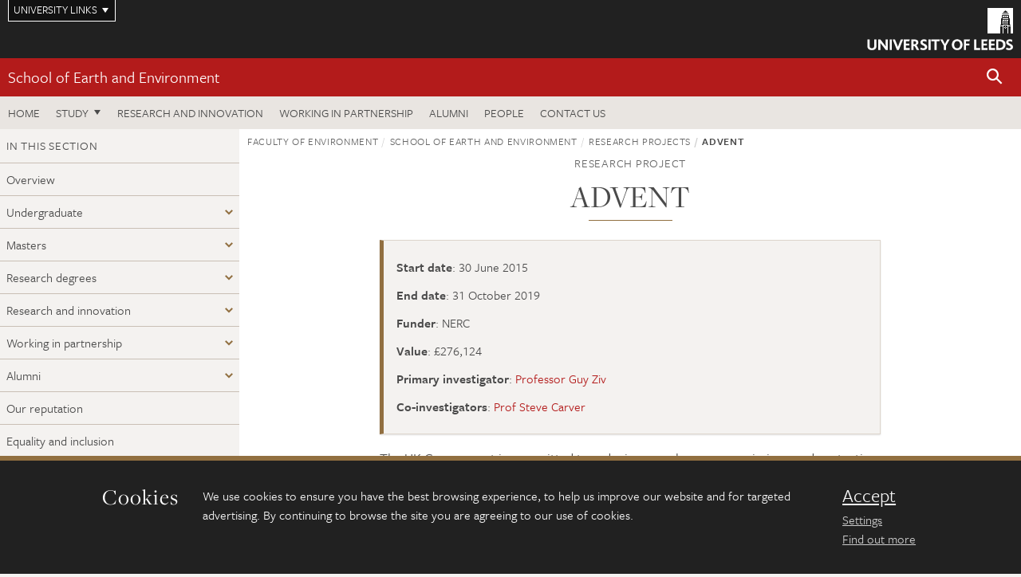

--- FILE ---
content_type: text/html; charset=UTF-8
request_url: https://environment.leeds.ac.uk/see/dir-record/research-projects/1189/advent
body_size: 9624
content:
<!DOCTYPE html>
<!--[if IE 8]><html class="no-js lt-ie9" lang="en"><![endif]-->
<!--[if IE 9]><html class="no-js ie9" lang="en"><![endif]-->
<!--[if gt IE 8]><!-->
<html class="no-js" lang="en"><!--<![endif]-->
    <head>
    <meta charset="utf-8">
<meta http-equiv="X-UA-Compatible" content="IE=edge">
<!-- Remove auto number linking-->
<meta name="format-detection" content="telephone=no">
<meta name="viewport" content="width=device-width, initial-scale=1">
<meta name="generator" content="http://www.jadu.co.uk" />
<meta name="robots" content="index,follow" />
<meta name="revisit-after" content="2 days" />
<meta name="author" content="Faculty of Environment" />
<meta name="publisher" content="University of Leeds" />
<link rel="canonical" href="https://environment.leeds.ac.uk/geography-research/dir-record/research-projects/1189/advent" />


<link rel="schema.dcterms" href="https://purl.org/dc/terms/" />
<meta name="dcterms.creator" content="Fran Newton" lang="en" />
<meta name="dcterms.created" content="2019-02-11" lang="en" />
<meta name="dcterms.modified" content="2020-11-20" lang="en" />
<meta name="dcterms.description" content="Research projects in the Faculty of Environment" lang="en" />
<meta name="dcterms.format" content="text/html" lang="en" />
<meta name="dcterms.identifier" content="https://environment.leeds.ac.uk/see/dir-record/research-projects/1189/advent" lang="en" />
<meta name="dcterms.language" content="en" />
<meta name="dcterms.publisher" content="University of Leeds" lang="en" />
<meta name="dcterms.rights" content="Copyright University of Leeds" lang="en" />
<meta name="dcterms.coverage" content="UK" lang="en" />
<meta name="dcterms.title" content="ADVENT" lang="en" />
<meta name="Description" content="Research projects in the Faculty of Environment" />
<meta name="twitter:card" content="summary" />
<meta name="twitter:title" content="ADVENT" />
<meta name="twitter:description" content="" />
<meta name="twitter:image" content="" />
<meta name="twitter:url" content="https://environment.leeds.ac.uk/see/dir-record/research-projects/1189/advent" />
<meta property="og:title" content="ADVENT" />
<meta property="og:type" content="website" />
<meta property="og:description" content="" />
<meta property="og:url" content="https://environment.leeds.ac.uk/see/dir-record/research-projects/1189/advent" />
<meta property="og:image" content="" />





<meta name="dirID" content="16"/>

<meta name="directoryEntryID" content="1189"/>




<!-- Google Tag Manager Husam -->
<script>(function(w,d,s,l,i){w[l]=w[l]||[];w[l].push({'gtm.start':
new Date().getTime(),event:'gtm.js'});var f=d.getElementsByTagName(s)[0],
j=d.createElement(s),dl=l!='dataLayer'?'&l='+l:'';j.async=true;j.src=
'https://www.googletagmanager.com/gtm.js?id='+i+dl;f.parentNode.insertBefore(j,f);
})(window,document,'script','dataLayer','GTM-WJPZM2T');</script>
<!-- End Google Tag Manager -->

<title>    ADVENT | School of Earth and Environment | University of Leeds
</title>

<link rel="stylesheet" href="https://use.typekit.net/yos6uow.css">

<!-- Include JS -->
<script src="https://jaducdn.leeds.ac.uk/themes/default/assets/dist/modernizr-custom.js?version=1ca6be4553fdbec3ff48ea961ec12a9f"></script>

<!-- Include Favicon -->
<link rel="icon" type="image/x-icon" href="https://jaducdn.leeds.ac.uk/themes/default/assets/dist/img/favicon.ico" />

<link href="https://jaducdn.leeds.ac.uk/themes/default/assets/dist/theme-default/bootstrap.min.css?version=1ca6be4553fdbec3ff48ea961ec12a9f" rel="stylesheet" type='text/css' media="screen">
<link href="https://jaducdn.leeds.ac.uk/themes/default/assets/dist/theme-default/toolkit.min.css?version=1ca6be4553fdbec3ff48ea961ec12a9f" rel="stylesheet" type='text/css' media="screen">
<link href="https://jaducdn.leeds.ac.uk/themes/default/assets/dist/theme-default/cookies.min.css?version=1ca6be4553fdbec3ff48ea961ec12a9f" rel="stylesheet" type='text/css' media="screen">
<link href="https://jaducdn.leeds.ac.uk/themes/default/assets/dist/theme-default/print.min.css?version=1ca6be4553fdbec3ff48ea961ec12a9f'" rel="stylesheet" media="print">
        </head>
    <body class="environment">
<!-- Google Tag Manager (noscript) -->
<noscript><iframe src="https://www.googletagmanager.com/ns.html?id=GTM-WJPZM2T"
height="0" width="0" style="display:none;visibility:hidden"></iframe></noscript>
<!-- End Google Tag Manager (noscript) -->
        <div id="site-container" class="site-container-md">
            <a id="skip-main" href="#main" rel="nofollow">Skip to main content</a>
<div class="quicklinks-outer">

    <div class="masthead-links">
        <button class="masthead-link masthead-link-quicklinks js-quicklinks-toggle" data-toggle="collapse" data-target="#quicklinks" aria-label="Open University quicklinks menu">University links</button>
    </div>   

    <nav id="quicklinks" class="quicklinks collapse" role="navigation">         
        <div class="wrapper-relative">
            <div class="quicklinks-inner">                    
                <div class="tk-row">
                    <div class="col-sm-6 col-md-3">
                                                                                                        <ul class="quicklinks-list">
                                <li class="title">For staff</li>
                                                                    <li><a href="https://forstaff.leeds.ac.uk/forstaff/homepage/375/services">A-Z Services</a></li>
                                                                    <li><a href="https://forstaff.leeds.ac.uk/">For Staff</a></li>
                                                                    <li><a href="https://ses.leeds.ac.uk/">Student Education Service</a></li>
                                                            </ul>
                                                                                                                                        <ul class="quicklinks-list">
                                <li class="title">For students</li>
                                                                    <li><a href="https://students.leeds.ac.uk/">Students</a></li>
                                                                    <li><a href="https://minerva.leeds.ac.uk/">Minerva</a></li>
                                                                    <li><a href="https://it.leeds.ac.uk/mobileapps">Mobile apps</a></li>
                                                            </ul>
                                                                                        </div><div class="col-sm-6 col-md-3">
                                                                                                            <ul class="quicklinks-list">
                                <li class="title">Faculties</li>
                                                                    <li><a href="https://ahc.leeds.ac.uk/">Faculty of Arts, Humanities and Cultures</a></li>
                                                                    <li><a href="https://biologicalsciences.leeds.ac.uk/">Faculty of Biological Sciences</a></li>
                                                                    <li><a href="https://business.leeds.ac.uk/">Faculty of Business</a></li>
                                                                    <li><a href="https://eps.leeds.ac.uk">Faculty of Engineering and Physical Sciences</a></li>
                                                                    <li><a href="https://environment.leeds.ac.uk/">Faculty of Environment</a></li>
                                                                    <li><a href="https://medicinehealth.leeds.ac.uk/">Faculty of Medicine and Health</a></li>
                                                                    <li><a href="https://essl.leeds.ac.uk/">Faculty of Social Sciences</a></li>
                                                                    <li><a href="https://www.leeds.ac.uk/language-centre">Language Centre</a></li>
                                                                    <li><a href="https://www.leeds.ac.uk/lifelong-learning">Lifelong Learning Centre</a></li>
                                                            </ul>
                                                                                        </div><div class="col-sm-6 col-md-3">
                                                                                                            <ul class="quicklinks-list">
                                <li class="title">Other</li>
                                                                    <li><a href="http://www.leeds.ac.uk/staffaz">A-Z Staff</a></li>
                                                                    <li><a href="https://www.leeds.ac.uk/alumni">Alumni</a></li>
                                                                    <li><a href="https://www.leeds.ac.uk/campusmap">Campus map</a></li>
                                                                    <li><a href="http://www.leeds.ac.uk/contact">Contact us</a></li>
                                                                    <li><a href="https://it.leeds.ac.uk/it">IT</a></li>
                                                                    <li><a href="https://www.leeds.ac.uk/university-jobs">Jobs</a></li>
                                                                    <li><a href="https://www.luu.org.uk/">Leeds University Union</a></li>
                                                                    <li><a href="https://library.leeds.ac.uk/">Library</a></li>
                                                            </ul>
                                                                                        </div><div class="col-sm-6 col-md-3">
                                                                                                            <ul class="quicklinks-list">
                                <li class="title">Follow us</li>
                                                                    <li><a href="https://www.facebook.com/universityofleeds">Facebook</a></li>
                                                                    <li><a href="https://instagram.com/universityofleeds/">Instagram</a></li>
                                                                    <li><a href="https://www.linkedin.com/edu/university-of-leeds-12706">LinkedIn</a></li>
                                                                    <li><a href="https://medium.com/university-of-leeds">Medium</a></li>
                                                                    <li><a href="https://theconversation.com/institutions/university-of-leeds-1122">The Conversation</a></li>
                                                                    <li><a href="https://bsky.app/profile/universityofleeds.bsky.social">Bluesky</a></li>
                                                                    <li><a href="https://www.weibo.com/leedsuniversityuk">Weibo</a></li>
                                                                    <li><a href="https://www.youtube.com/universityofleeds">YouTube</a></li>
                                                            </ul>
                                                                                        </div><div class="col-sm-6 col-md-3">
                                                                        </div>      
                </div>
            </div>
            <div class="quicklinks-close">
                <button class="icon-font btn-icon js-quicklinks-close" data-toggle="collapse" data-target="#quicklinks">
                    <span class="tk-icon-close" aria-hidden="true"></span>                            
                    <span class="icon-font-text">Close quicklinks</span>
                </button>
            </div>
        </div>
    </nav>

</div>
<!-- $MASTHEAD-->
<header id="masthead" class="masthead" role="banner">

    <div class="navicon">
        <button class="btn-icon" data-state="body-state" data-class="state-navicon-active">Menu</button>
    </div>

    <div class="logo">
                <a class="logo-full" title="University of Leeds homepage" href="//www.leeds.ac.uk/">
            <img class="js-png-svg-uri" data-uri="https://jaducdn.leeds.ac.uk/themes/default/assets/dist/img/uol-logo.svg" src="https://jaducdn.leeds.ac.uk/themes/default/assets/dist/img/uol-logo.png" alt="University of Leeds logo">
        </a>

        <a class="logo-mark" title="University of Leeds homepage" href="//www.leeds.ac.uk/">
            <img class="js-png-svg-uri" data-uri="https://jaducdn.leeds.ac.uk/themes/default/assets/dist/img/uol-logo-mark.svg" src="https://jaducdn.leeds.ac.uk/themes/default/assets/dist/img/uol-logo-mark.png" alt="University of Leeds logo">
        </a>
    </div>

</header>
<!-- /$MASTHEAD-->
<!-- $SITESEARCH-->
<div id="sitesearch" class="site-search collapse">
    <div class="wrapper-pd-xxs">
        <form class="site-search-inner" action="https://environment.leeds.ac.uk/site/custom_scripts/search-results.php" role="search">
            <input id="cid" name="cid" type="hidden" value="4">
            <label class="sr-only" for="searchInput">Search</label>
            <input id="searchInput" class="site-search-input" type="search" name="query" placeholder="Search" autocomplete="off">

            <label class="sr-only" for="searchOption">Destination</label>

            <select id="searchOption" class="site-search-select js-action-toggle" name="searchOption">

                <option value="searchSite" selected data-action="https://environment.leeds.ac.uk/site/custom_scripts/search-results.php">Faculty of Environment site</option>
                <option value="searchAll" data-action="https://environment.leeds.ac.uk/site/custom_scripts/search-results.php">All leeds.ac.uk sites</option>

                <!--<optgroup label="Toolkit courses">
                    <option value="UG" data-action="https://courses.leeds.ac.uk/course-search">Undergraduate</option>
                    <option value="PGT" data-action="https://courses.leeds.ac.uk/course-search">Postgraduate taught</option>
                    <option value="PGR" data-action="https://courses.leeds.ac.uk/course-search">Postgraduate research</option>
                </optgroup>-->

            </select>

            <input class="site-search-submit btn btn-primary" type="submit" value="Search">
        </form>
    </div>
</div>
<!-- /$SITESEARCH-->
<div id="quicksearch" class="wrapper-lg wrapper-pd wrapper-relative">
    <div class="quick-search">

    </div>
</div><!-- $LOCALHEADER-->
<div class="local-header">
    <div class="wrapper-pd-xs">
        <div class="local-header-inner">
            <div class="local-header-title" role="navigation" aria-label="Home page link">

                                                                                                
                                    <a href="//environment.leeds.ac.uk/see">School of Earth and Environment</a>
                            </div>
            <div class="local-header-search">
                            <button class="icon-font sm-toggle-search btn-icon js-site-search-toggle" data-toggle="collapse" data-target="#sitesearch" role="button" aria-label="Open site search">
                    <span class="site-search-btn" aria-hidden="true"></span>
                    <span class="icon-font-text">Search</span>
                </button>
            </div>
        </div>
    </div>
</div>
<!-- /$LOCALHEADER-->
<nav id="tk-nav-priority" class="tk-nav tk-nav-priority" role="navigation">
    <div class="wrapper-relative">
        <div class="tk-nav-header">
            <button class="btn-icon btn-menu" data-state="body-state" data-class="state-navicon-active">Close</button>
        </div>
        <div class="tk-nav-inner">
          <ul class="tk-nav-list tk-nav-list-primary">

                                                    <li><a href="//environment.leeds.ac.uk/see">Home</a></li>
                

                
                                                                                                                                        
                                                                <li class="tk-nav-dropdown tk-nav-dropdown--items-3">
                            <a href="#drop_01" rel="nofollow">Study</a>
                                                <ul id="drop_01">
                                                                                                            <li><a href="//environment.leeds.ac.uk/see-undergraduate">Undergraduate</a></li>
                                                                            <li><a href="//environment.leeds.ac.uk/see-masters">Masters</a></li>
                                                                            <li><a href="//environment.leeds.ac.uk/see-research-degrees">Research degrees</a></li>
                                                                                                                                                                                                            </ul>
                        </li>

                                                                
                                                        <li><a href="https://environment.leeds.ac.uk/see-research-innovation">Research and innovation</a></li>
                                        <li><a href="https://environment.leeds.ac.uk/see-partnership">Working in partnership</a></li>
                                        <li><a href="https://environment.leeds.ac.uk/see-alumni">Alumni</a></li>
                                        <li><a href="https://environment.leeds.ac.uk/see/stafflist">People</a></li>
                                        <li><a href="https://environment.leeds.ac.uk/see/doc/contact-us">Contact us</a></li>
                            </ul>
        </div>
    </div>
</nav>
            <main id="main" class="main" role="main">
                <div>
                                        
     <div class="column-container column-container-fw">
        <aside class="column-container-secondary" role="complementary">
    <button class="sidebar-button js-sidebar-trigger">In this section: School of Earth and Environment</button>	   	
    <div class="sidebar-container sidebar-container-fw">

        <h4 class="sidebar-heading heading-related">In this section</h4>

        <ul id="sidebarNav" class="sidebar-nav sidebar-nav-fw">
            <li><a href="//environment.leeds.ac.uk/see">Overview</a></li>
<li class="dropdown">
<a href="//environment.leeds.ac.uk/see-undergraduate#7" rel="nofollow">Undergraduate</a>
<ul id="7">
<li><a href="//environment.leeds.ac.uk/see-undergraduate">Overview</a></li>
<li>
<a href="//environment.leeds.ac.uk/see-undergraduate/doc/reputation">Our reputation</a></li>
<li>
<a href="//environment.leeds.ac.uk/see-undergraduate/doc/facilities-4">Facilities</a></li>
<li>
<a href="//environment.leeds.ac.uk/see-undergraduate/doc/fieldwork">Fieldwork</a></li>
</ul>
</li>
<li class="dropdown">
<a href="//environment.leeds.ac.uk/see-masters#8" rel="nofollow">Masters</a>
<ul id="8">
<li><a href="//environment.leeds.ac.uk/see-masters">Overview</a></li>
<li>
<a href="//environment.leeds.ac.uk/see-masters/doc/reputation">Our reputation</a></li>
<li>
<a href="//environment.leeds.ac.uk/see-masters/doc/facilities-4">Facilities</a></li>
</ul>
</li>
<li class="dropdown">
<a href="//environment.leeds.ac.uk/see-research-degrees#9" rel="nofollow">Research degrees</a>
<ul id="9">
<li><a href="//environment.leeds.ac.uk/see-research-degrees">Overview</a></li>
<li>
<a href="//environment.leeds.ac.uk/see-research-degrees/doc/reputation">Our reputation</a></li>
<li>
<a href="//environment.leeds.ac.uk/see-research-degrees/doc/expect-phd">What to expect from your PhD</a></li>
<li>
<a href="//environment.leeds.ac.uk/see-research-degrees/doc/entry-requirements">Entry requirements</a></li>
<li>
<a href="//environment.leeds.ac.uk/see-research-degrees/doc/writing-research-proposal">Writing a research proposal</a></li>
<li>
<a href="//environment.leeds.ac.uk/see-research-degrees/doc/masters-research">Masters by research</a></li>
</ul>
</li>
<li class="dropdown">
<a href="//environment.leeds.ac.uk/see-research-innovation#10" rel="nofollow">Research and innovation</a>
<ul id="10">
<li><a href="//environment.leeds.ac.uk/see-research-innovation">Overview</a></li>
<li class="dropdown">
<a href="//environment.leeds.ac.uk/earth-surface-science-institute#105" rel="nofollow">Earth Surface Science Institute</a>
<ul id="105">
<li><a href="//environment.leeds.ac.uk/earth-surface-science-institute">Overview</a></li>
<li>
<a href="//environment.leeds.ac.uk/earth-surface-science-institute/doc/palaeoleeds">Palaeo@Leeds</a></li>
<li>
<a href="//environment.leeds.ac.uk/earth-surface-science-institute/doc/cohen-research-group">Cohen Geochemistry</a></li>
</ul>
</li>
<li class="dropdown">
<a href="//environment.leeds.ac.uk/institute-applied-geoscience#112" rel="nofollow">Institute of Applied Geoscience</a>
<ul id="112">
<li><a href="//environment.leeds.ac.uk/institute-applied-geoscience">Overview</a></li>
<li>
<a href="//environment.leeds.ac.uk/institute-applied-geoscience/doc/applied-geophysics-1">Applied Geophysics</a></li>
<li>
<a href="//environment.leeds.ac.uk/institute-applied-geoscience/doc/petrophysics-geomechanics-2">Petrophysics and Geomechanics</a></li>
<li>
<a href="//environment.leeds.ac.uk/institute-applied-geoscience/doc/ores-mineralization-1">Ores and Mineralization</a></li>
<li>
<a href="//environment.leeds.ac.uk/institute-applied-geoscience/doc/sedimentology-1">Sedimentology</a></li>
<li>
<a href="//environment.leeds.ac.uk/institute-applied-geoscience/doc/basin-structure-1">Basin Structure</a></li>
<li>
<a href="//environment.leeds.ac.uk/institute-applied-geoscience/doc/rock-mechanics-engineering-geology-hydrogeology-1">Rock Mechanics, Engineering Geology and Hydrogeology</a></li>
<li>
<a href="//environment.leeds.ac.uk/institute-applied-geoscience/doc/planetary-exploration-1">Planetary Exploration</a></li>
</ul>
</li>
<li class="dropdown">
<a href="//environment.leeds.ac.uk/institute-geophysics-tectonics#118" rel="nofollow">Institute of Geophysics and Tectonics</a>
<ul id="118">
<li><a href="//environment.leeds.ac.uk/institute-geophysics-tectonics">Overview</a></li>
<li>
<a href="//environment.leeds.ac.uk/institute-geophysics-tectonics/doc/volcanology">Volcanology</a></li>
<li>
<a href="//environment.leeds.ac.uk/institute-geophysics-tectonics/doc/rocks-melts-fluids-1">Rocks, Melts and Fluids</a></li>
<li>
<a href="//environment.leeds.ac.uk/institute-geophysics-tectonics/doc/geodynamics-tectonics-1">Geodynamics and Tectonics</a></li>
<li>
<a href="//environment.leeds.ac.uk/institute-geophysics-tectonics/doc/deep-earth">Deep Earth</a></li>
<li>
<a href="//environment.leeds.ac.uk/institute-geophysics-tectonics/doc/planetary-exploration-1">Planetary Exploration</a></li>
</ul>
</li>
<li class="dropdown">
<a href="//environment.leeds.ac.uk/institute-climate-atmospheric-science#108" rel="nofollow">Institute for Climate and Atmospheric Science</a>
<ul id="108">
<li><a href="//environment.leeds.ac.uk/institute-climate-atmospheric-science">Overview</a></li>
<li class="dropdown">
<a href="//environment.leeds.ac.uk/atmospheric-chemistry-aerosols#110" rel="nofollow">Atmospheric Chemistry and Aerosols</a>
<ul id="110">
<li><a href="//environment.leeds.ac.uk/atmospheric-chemistry-aerosols">Overview</a></li>
<li>
<a href="//environment.leeds.ac.uk/atmospheric-chemistry-aerosols/doc/ice-nucleation">Ice Nucleation</a></li>
<li>
<a href="//environment.leeds.ac.uk/atmospheric-chemistry-aerosols/doc/aerosols-clouds">Aerosols and Clouds</a></li>
<li>
<a href="//environment.leeds.ac.uk/atmospheric-chemistry-aerosols/doc/atmospheric-chemistry">Atmospheric Chemistry</a></li>
<li>
<a href="//environment.leeds.ac.uk/atmospheric-chemistry-aerosols/doc/aerosols-climate">Aerosols and Climate</a></li>
</ul>
</li>
<li class="dropdown">
<a href="//environment.leeds.ac.uk/dynamics-clouds#212" rel="nofollow">Dynamics and Clouds</a>
<ul id="212">
<li>
<a href="//environment.leeds.ac.uk/dynamics-clouds/doc/dust-storms">Dust Storms</a></li>
<li>
<a href="//environment.leeds.ac.uk/dynamics-clouds/doc/air-sea-interaction">Air-Sea Interaction</a></li>
<li>
<a href="//environment.leeds.ac.uk/dynamics-clouds/doc/mountain-weather-climate">Mountain Weather and Climate</a></li>
<li>
<a href="//environment.leeds.ac.uk/dynamics-clouds/doc/thunderstorms-precipitation">Thunderstorms and Precipitation</a></li>
<li>
<a href="//environment.leeds.ac.uk/dynamics-clouds/doc/weather-systems">Weather Systems</a></li>
</ul>
</li>
<li class="dropdown">
<a href="//environment.leeds.ac.uk/land-atmosphere-biosphere#214" rel="nofollow">Land-Atmosphere-Biosphere</a>
<ul id="214">
<li>
<a href="//environment.leeds.ac.uk/land-atmosphere-biosphere/doc/biosphere-processes">Biosphere Processes and Climate</a></li>
<li>
<a href="//environment.leeds.ac.uk/land-atmosphere-biosphere/doc/climate-impacts">Climate Impacts</a></li>
</ul>
</li>
<li class="dropdown">
<a href="//environment.leeds.ac.uk/physical-climate-cryosphere#213" rel="nofollow">Physical Climate and Cryosphere</a>
<ul id="213">
<li>
<a href="//environment.leeds.ac.uk/physical-climate-cryosphere/doc/polar-observations">Polar Observations</a></li>
<li>
<a href="//environment.leeds.ac.uk/physical-climate-cryosphere/doc/palaeoclimate">Palaeoclimate</a></li>
<li>
<a href="//environment.leeds.ac.uk/physical-climate-cryosphere/doc/physical-climate-change">Physical Climate Change</a></li>
</ul>
</li>
<li>
<a href="//environment.leeds.ac.uk/institute-climate-atmospheric-science/doc/facilities-expertise">Facilities and expertise</a></li>
</ul>
</li>
<li class="dropdown">
<a href="//environment.leeds.ac.uk/sustainability-research-institute#123" rel="nofollow">Sustainability Research Institute</a>
<ul id="123">
<li><a href="//environment.leeds.ac.uk/sustainability-research-institute">Overview</a></li>
<li>
<a href="//environment.leeds.ac.uk/sustainability-research-institute/doc/economics-policy-sustainability-1">Economics and Policy for Sustainability</a></li>
<li>
<a href="//environment.leeds.ac.uk/sustainability-research-institute/doc/social-political-dimensions-sustainability-1">Social and Political Dimensions of Sustainability</a></li>
<li>
<a href="//environment.leeds.ac.uk/sustainability-research-institute/doc/business-organisations-sustainable-societies-1">Business and Organisations for Sustainable Societies</a></li>
<li>
<a href="//environment.leeds.ac.uk/sustainability-research-institute/doc/energy-climate-change-mitigation-1">Energy and Climate Change Mitigation</a></li>
<li>
<a href="//environment.leeds.ac.uk/sustainability-research-institute/doc/partners-funders">Partners and funders</a></li>
<li>
<a href="//environment.leeds.ac.uk/sustainability-research-institute/doc/climate-change-adaptation-vulnerability-services">Climate change adaptation, vulnerability and services</a></li>
<li>
<a href="//environment.leeds.ac.uk/sustainability-research-institute/doc/land-life">Life and Land</a></li>
<li>
<a href="//environment.leeds.ac.uk/sustainability-research-institute/doc/teaching-scholarship">Teaching and Scholarship</a></li>
<li>
<a href="//environment.leeds.ac.uk/sustainability-research-institute/doc/sustainable-food-systems-3">Sustainable Food Systems</a></li>
</ul>
</li>
<li class="dropdown">
<a href="//environment.leeds.ac.uk/icas-research-impact#177" rel="nofollow">Research impact</a>
<ul id="177">
<li>
<a href="//environment.leeds.ac.uk/icas-research-impact/doc/pcan">Tackling climate change through place-based action</a></li>
<li>
<a href="//environment.leeds.ac.uk/icas-research-impact/doc/empowering-retailers-consumers-make-sustainable-choices">Empowering retailers and consumers to make sustainable choices</a></li>
<li>
<a href="//environment.leeds.ac.uk/icas-research-impact/doc/pioneering-use-satellite-technology-hazard-response-ground-stability-monitoring">Pioneering the use of satellite technology in hazard response and ground stability monitoring</a></li>
<li>
<a href="//environment.leeds.ac.uk/icas-research-impact/doc/storm-chasers-making-life-saving-forecasts">The storm chasers making life-saving forecasts</a></li>
</ul>
</li>
<li>
<a href="//environment.leeds.ac.uk/see-research-innovation/doc/reputation">Our reputation</a></li>
<li>
<a href="//environment.leeds.ac.uk/see-research-innovation/doc/research-collaboration-1">Research collaboration</a></li>
<li>
<a href="//environment.leeds.ac.uk/see-research-innovation/doc/ncas-research-centre-leeds">NCAS Research Centre at Leeds</a></li>
<li>
<a href="//environment.leeds.ac.uk/see-research-innovation/doc/research-themes-1">Research themes</a></li>
</ul>
</li>
<li class="dropdown">
<a href="//environment.leeds.ac.uk/see-partnership#11" rel="nofollow">Working in partnership</a>
<ul id="11">
<li><a href="//environment.leeds.ac.uk/see-partnership">Overview</a></li>
<li class="dropdown">
<a href="//environment.leeds.ac.uk/met-office-academic-partnership#174" rel="nofollow">Met Office Academic Partnership</a>
<ul id="174">
<li><a href="//environment.leeds.ac.uk/met-office-academic-partnership">Overview</a></li>
<li>
<a href="//environment.leeds.ac.uk/met-office-academic-partnership/doc/met-office-partnership">Working in partnership</a></li>
<li>
<a href="//environment.leeds.ac.uk/met-office-academic-partnership/doc/research-themes">Research themes</a></li>
<li>
<a href="//environment.leeds.ac.uk/met-office-academic-partnership/doc/delivering-impact">Delivering impact</a></li>
<li>
<a href="//environment.leeds.ac.uk/met-office-academic-partnership/doc/co-supervised-students">Co-supervised students</a></li>
</ul>
</li>
<li>
<a href="//environment.leeds.ac.uk/see-partnership/doc/reputation">Our reputation</a></li>
<li>
<a href="//environment.leeds.ac.uk/see-partnership/doc/recruit-students-3">Recruit our students</a></li>
<li>
<a href="//environment.leeds.ac.uk/see-partnership/doc/research-collaboration-1">Research collaboration</a></li>
<li>
<a href="//environment.leeds.ac.uk/see-partnership/doc/ncas-research-centre-leeds">NCAS Research Centre at Leeds</a></li>
<li>
<a href="//environment.leeds.ac.uk/see-partnership/doc/school-earth-environmentinstitute-gology-geophysics-chinese-academy-sciences-virtual-research-centre">Joint Research Centre for Earth and Planetary Sciences</a></li>
</ul>
</li>
<li class="dropdown">
<a href="//environment.leeds.ac.uk/see-alumni#170" rel="nofollow">Alumni</a>
<ul id="170">
<li><a href="//environment.leeds.ac.uk/see-alumni">Overview</a></li>
<li>
<a href="//environment.leeds.ac.uk/see-alumni/doc/reputation">Our reputation</a></li>
<li>
<a href="//environment.leeds.ac.uk/see-alumni/doc/recruit-students-3">Recruit our students</a></li>
</ul>
</li>
<li>
<a href="//environment.leeds.ac.uk/see/doc/reputation">Our reputation</a></li>
<li>
<a href="//environment.leeds.ac.uk/see/doc/equality-inclusion-1">Equality and inclusion</a></li>
<li>
<a href="//environment.leeds.ac.uk/see/doc/contact-us">Contact us</a></li>
<li>
<a href="//environment.leeds.ac.uk/see/doc/schools-outreach-1">Outreach and public engagement</a></li>

        </ul>
                                                <ul class="sidebar-cta">
                                            <li><a href="http://environment.leeds.ac.uk/events?query=&mmyyyy=&categoryID=4&sub_categoryID=&types="><span class="tk-icon-calendar"></span>Attend an event</a></li>
                                            <li><a href="http://environment.leeds.ac.uk/news?query=&mmyyyy=&categoryID=4"><span class="tk-icon-star"></span>Latest news</a></li>
                                    </ul>
            </div>
</aside>        <div class="column-container-primary">

            <div class="wrapper-pd-xs">
    <div class="breadcrumb-responsive">
        <ol class="breadcrumb">
                                                                      <li><a href="//environment.leeds.ac.uk">Faculty of Environment</a></li>
                                                                                                          <li><a href="//environment.leeds.ac.uk/see">School of Earth and Environment</a></li>
                                                                                                          <li><a href="//environment.leeds.ac.uk/see/dir/research-projects">Research projects</a></li>
                                                                              <li class="active">ADVENT</li>
                                    </ol>
    </div>
</div>
            <header class="wrapper-sm wrapper-pd-md">
                <h2 class="heading-related text-center">Research project</h2>
                <h1 class="heading-underline h1-sm">ADVENT</h1>
            </header>
            <!--/ .page-header-alt -->
            <div class="wrapper-xs wrapper-pd">
                                    <div class="island island-featured">
                        <ul class="list-facts">
                            
                                
                                                                                                                                                                                        <li><strong>Start date</strong>: 30 June 2015</li>
                                                                    
                            
                                
                                                                                                                                                                                        <li><strong>End date</strong>: 31 October 2019</li>
                                                                    
                            
                                
                                                                                                                                                <li><strong>Funder</strong>: NERC</li>
                                                                    
                            
                                
                                                                                                                                                <li><strong>Value</strong>: £276,124</li>
                                                                    
                            
                                
                                                                    <li><strong>Primary investigator</strong>: <a href="https://environment.leeds.ac.uk/geography/staff/1125/professor-guy-ziv">Professor Guy Ziv</a></li>

                                
                            
                                
                                                                    <li><strong>Co-investigators</strong>:
                                                                            <a href="https://environment.leeds.ac.uk/geography/staff/1013/prof-steve-carver">Prof Steve Carver</a>                                                                        </li>

                                
                                                    </ul>
                    </div>
                
                                    <div class="cms">
                                                    
                                                             <p>The UK Government is committed to reducing greenhouse gas emissions and protecting the environment. Delivering on these parallel objectives, however, involves numerous tensions. Future low-carbon energy pathways that, for example, depend on the sourcing of feedstocks through hydraulic fracking have implications for the availability of clean water and hence for the ecosystem services such resources provide to other industrial, domestic or agricultural users. Likewise, pathways that envisage more wind farms have implications for the quality of the natural landscape and the cultural ecosystem services people derive from the visual enjoyment of those landscapes.</p>

<p>The central objective of this project is to explore future UK low-carbon energy pathways and quantify their differing implications for stocks of natural capital (e.g. groundwater and natural habitats) and for the provision of ecosystem services (e.g. irrigation, visual amenity, recreation). In addition, the project will apply methods of economic valuation to estimate in money terms the value of the ecosystem service changes associated with different future energy pathway.</p>

<p>Ultimately, the project seeks to provide policy makers with tools that allow them to take a whole-systems perspective on energy futures in a way that integrates energy and environmental considerations into a single framework. The research programme will begin with workshops bringing together members of the valuing nature and energy futures research communities.</p>

<p>The aim will be to encourage discussion between the participants and to arrive at a shared understanding of the conceptual framework that should underpin the research as well as to establish the baseline of existing knowledge. Part of that knowledge base will be a description of the particular future energy pathways to be explored in the project. The next task for the research team will be to develop a detailed life cycle characterisation of each pathway.</p>

<p>Drawing on previous research, the project will then identify the anticipated ecosystem service impacts of each particular element of a pathway. And, where available, collate evidence regarding the estimated value of those various impacts. For numerous elements, however, those impacts and/or values may be unknown. Indeed, the project will seek to fill those knowledge gaps through a set of case studies. These will explore aspects of bioenergy, carbon capture and storage, visual disamenity, impacts on marine recreation biodiversity consequences and the impacts of infrastructure to reduce energy demand.</p>

<p>Drawing on the results, the research will then seek to integrate the available evidence so as to assess the environmental impacts of each energy pathway in its entirety. To that end, the project will build on previous work by extending two complementary modelling platforms. The first is a micro-economic model that allows for a spatially-disaggregated exploration of the impacts of each pathway. The second employs macro-economic modelling to understand how natural capital use in different pathways impacts on the broad functioning of the economy and concomitant implications for growth, jobs and trade.</p>

<p>To provide a holistic assessment of each pathway, a further work stream will quantify the international implications for natural capital and ecosystems services of UK decisions on future energy systems. The findings will be made available to academics and policy makers through an extensive programme of dissemination and knowledge exchange. In addition, through training a cohort of PhD studentships, the project seeks to leave a legacy of academic capacity focused on the interface between energy and the environment. Together, the new knowledge and expertise delivered by the project will provide a major contribution to ensuring that energy and natural capital policies can be developed in a coherent manner for the maximal benefit of society as a whole.</p>

                                                                        </div>
                <!-- ./cms -->
                            </div>

        </div>
    </div>

                </div>
            </main>
            <div class="back-top">
    <a data-toggle="scroll" href="#site-container" rel="nofollow">Back to top</a>
</div>                
            <footer class="site-footer" role="contentinfo">
    <div class="site-footer-upper">
        <div class="wrapper-pd">
            <div class="site-footer-upper-logos">
                                                                                                                                                                                                                                                                                                                                                                                                                    <a href="https://equality.leeds.ac.uk/governance_strategy_policy/athena-swan/" title="Visit Athena SWAN Silver award"><img src="//environment.leeds.ac.uk/images/resized/96x60-0-0-1-80-athena_swan_176_110.jpg" alt="Athena SWAN silver award"></a>                                                                                                                                                                                                                                                                                                                                                                                                                    <a href="https://www.queensanniversaryprizes.org.uk/prize-winners/" title="Visit Queen&#039;s anniversary prize"><img src="//environment.leeds.ac.uk/images/resized/96x60-0-0-1-80-Untitled_design___2021_12_10T145526.649.jpg" alt="Queen's anniversary prize"></a>                                                                                                                                                                                                                                                                                                                                                                                                                    <a href="https://russellgroup.ac.uk/about/our-universities/" title="Visit Russell Group"><img src="//environment.leeds.ac.uk/images/resized/95x60-0-0-1-80-Russell_Group_logo.jpeg" alt="Russell group logo"></a>                            </div>
            <div class="footer-social">
                                    <h2 class="hide-accessible">Social media links</h2>
                                            <a href="https://www.facebook.com/SchoolofEarthandEnvironment/" title="Go to Facebook page"><span class="icon-font-text">Facebook</span><span class="tk-icon tk-icon-social-facebook"></span></a>                    
                                            <a href="https://www.instagram.com/earthandenvironmentleeds/" title="Go to Instagram page"><span class="icon-font-text">Instagram</span><span class="tk-icon tk-icon-social-instagram"></span></a>                    
                                            <a href="https://www.weibo.com/leedsuniversityuk" title="Go to Weibo page"><span class="icon-font-text">Weibo</span><span class="tk-icon tk-icon-social-weibo"></span></a>                    
                                            <a href="https://www.youtube.com/user/universityofleedsuk" title="Go to YouTube page"><span class="icon-font-text">YouTube</span><span class="tk-icon tk-icon-social-youtube"></span></a>                    
                                                </div>
        </div>
    </div>
    
    <div class="site-footer-middle p-t-md p-b-md">
        <div class="wrapper-pd">
            <nav role="navigation">
                <div class="tk-row">
                     <div class="col-sm-6 col-md-3">
                                                                                                        <ul class="quicklinks-list">
                                <li class="title">Faculty of Environment</li>
                                                                    <li><a href="https://environment.leeds.ac.uk">Faculty of Environment</a></li>
                                                                    <li><a href="https://environment.leeds.ac.uk/see">School of Earth and Environment</a></li>
                                                                    <li><a href="https://environment.leeds.ac.uk/food-nutrition">School of Food Science and Nutrition</a></li>
                                                                    <li><a href="https://environment.leeds.ac.uk/geography">School of Geography</a></li>
                                                                    <li><a href="https://environment.leeds.ac.uk/transport">Institute for Transport Studies</a></li>
                                                            </ul>
                                                                                                                                        <ul class="quicklinks-list">
                                <li class="title">Quicklinks</li>
                                                                    <li><a href="https://courses.leeds.ac.uk/">Courses</a></li>
                                                                    <li><a href="https://environment.leeds.ac.uk/faculty/doc/equality-inclusion-1">Equality and inclusion</a></li>
                                                            </ul>
                                                                                        </div><div class="col-sm-6 col-md-3">
                                                                                                            <ul class="quicklinks-list">
                                <li class="title">For staff</li>
                                                                    <li><a href="https://forstaff.leeds.ac.uk/forstaff/homepage/375/services">A-Z Services</a></li>
                                                                    <li><a href="https://forstaff.leeds.ac.uk/">For Staff</a></li>
                                                                    <li><a href="https://environment.leeds.ac.uk/faculty/doc/intranet-links">Intranet</a></li>
                                                            </ul>
                                                                                                                                        <ul class="quicklinks-list">
                                <li class="title">For students</li>
                                                                    <li><a href="https://students.leeds.ac.uk/">Students</a></li>
                                                                    <li><a href="https://minerva.leeds.ac.uk">Minerva</a></li>
                                                            </ul>
                                                                                        </div><div class="col-sm-6 col-md-3">
                                                                                                            <ul class="quicklinks-list">
                                <li class="title">University links</li>
                                                                    <li><a href="https://www.leeds.ac.uk/alumni">Alumni</a></li>
                                                                    <li><a href="https://www.leeds.ac.uk/campusmap">Campus map</a></li>
                                                                    <li><a href="https://www.leeds.ac.uk/about/doc/find-us">Find us</a></li>
                                                                    <li><a href="https://www.leeds.ac.uk/university-jobs">Jobs</a></li>
                                                                    <li><a href="https://www.leeds.ac.uk/term-dates">Term dates</a></li>
                                                                    <li><a href="https://sustainability.leeds.ac.uk/">Sustainability</a></li>
                                                            </ul>
                                                                                        </div><div class="col-sm-6 col-md-3">
                                                                            <!-- <ul class="quicklinks-list">
                            <li class="title">Site map</li>
                            <li><a href="//environment.leeds.ac.uk/news/">News</a></li>
                            <li><a href="//environment.leeds.ac.uk/events/">Events</a></li>    
                            <li><a href="//environment.leeds.ac.uk/student-and-alumni-profiles/">Student and alumni profile</a></li>
                            <li><a href="//environment.leeds.ac.uk/short-courses/">Short courses</a></li>    
                            <li><a href="//environment.leeds.ac.uk/scholarships/">Scholarships</a></li>
                            <li><a href="//environment.leeds.ac.uk/stafflist/">Staff list</a></li>
                        </ul> -->
                    </div>
                </div>
            </nav>
        </div>
    </div>

    <div class="site-footer-lower">
        <div class="wrapper-pd">
            <nav role="navigation">
                <ul class="nav">
                    <li>&copy; 2026 University of Leeds, Leeds, LS2 9JT</li>
                    <li><a href="//www.leeds.ac.uk/termsandconditions">Terms and conditions</a></li>
                    <li><a href="//www.leeds.ac.uk/accessibility">Accessibility</a></li>
                    <li><a href="//environment.leeds.ac.uk/privacy">Privacy and cookies</a></li>
                    <li><a href="//www.leeds.ac.uk/foi">Freedom of information</a></li>
                </ul>
            </nav>
        </div>
    </div>
</footer>

        </div><!-- /$SITE-CONTAINER-->

        <script>var GALAXY_SHORTCUT = "/environment";var PROTOCOL = "https://";var DOMAIN = "environment.leeds.ac.uk";var SECURE_SERVER = "https://production2.leeds.ac.uk/environment";var SECURE_JADU_PATH = "https://production2.leeds.ac.uk/environment/jadu";var USE_TAXONOMY = "";var ASSIGN_ADMINISTRATOR_VIEW = "false";var TAXONOMY_NAME = "IPSV";var BESPOKE_CATEGORY_LIST_NAME = "GalaxiesCL";var is_IIS = "";var PHOTON_ENABLED = "";var EDITOR_IMAGE_PASTE = "1";var LOCAL_FE_DOMAIN = "environment.leeds.ac.uk";var SECURE_BLOG_PATH = "";var DATE_INPUT_DAY_MONTH_ORDER = "";var LOCAL_DOMAINS = new Array();LOCAL_DOMAINS[0] = "production2.leeds.ac.uk/environment";</script><script>
            var AJAX_NEWS_EVENTS = "/site/ajax/ajax-news-events.php";
            var AJAX_RES_OPPS = "/site/custom_scripts/research-opportunities-index.php";
            var SEARCH_RESULTS = "/site/custom_scripts/search-results.php";</script>

<script src="https://code.jquery.com/jquery-3.7.1.min.js"></script>
<script src="https://jaducdn.leeds.ac.uk/themes/default/assets/dist/script.min.js?version=1ca6be4553fdbec3ff48ea961ec12a9f"></script>
<script src="https://jaducdn.leeds.ac.uk/themes/default/assets/jadu/dev.min.js?version=1ca6be4553fdbec3ff48ea961ec12a9f"></script>
        <script src="https://jaducdn.leeds.ac.uk/themes/default/assets/dist/cookies.min.js?version=1ca6be4553fdbec3ff48ea961ec12a9f"></script>
<script>
    if(typeof cookieConsent !== "undefined"){
        //Cookies compliance
        cookieConsent.init({
            url: '//environment.leeds.ac.uk/privacy/',
            google: true,
            facebook: true
        });
    }
</script>
        
            </body>
</html>
